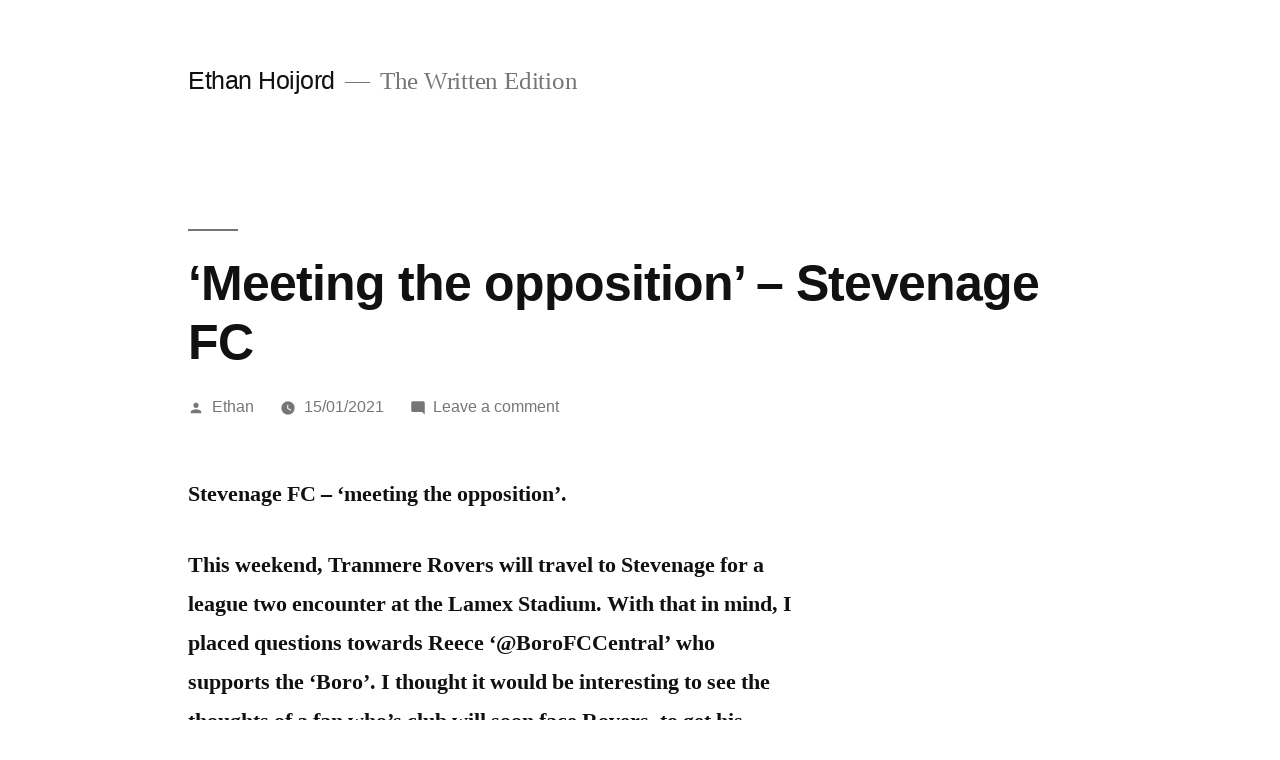

--- FILE ---
content_type: text/html; charset=UTF-8
request_url: https://ethanhoijord.com/2021/01/15/meeting-the-opposition-stevenage-fc/
body_size: 11942
content:
<!doctype html>
<html lang="en-GB">
<head>
	<meta charset="UTF-8" />
	<meta name="viewport" content="width=device-width, initial-scale=1.0" />
	<link rel="profile" href="https://gmpg.org/xfn/11" />
	<meta name='robots' content='index, follow, max-image-preview:large, max-snippet:-1, max-video-preview:-1' />
	<style>img:is([sizes="auto" i], [sizes^="auto," i]) { contain-intrinsic-size: 3000px 1500px }</style>
	
	<!-- This site is optimized with the Yoast SEO plugin v26.3 - https://yoast.com/wordpress/plugins/seo/ -->
	<title>&#039;Meeting the opposition&#039; - Stevenage FC - Ethan Hoijord</title>
	<link rel="canonical" href="https://ethanhoijord.com/2021/01/15/meeting-the-opposition-stevenage-fc/" />
	<meta property="og:locale" content="en_GB" />
	<meta property="og:type" content="article" />
	<meta property="og:title" content="&#039;Meeting the opposition&#039; - Stevenage FC - Ethan Hoijord" />
	<meta property="og:description" content="Stevenage FC &#8211; ‘meeting the opposition’. This weekend, Tranmere Rovers will travel to Stevenage for a league two encounter at the Lamex Stadium. With that in mind, I placed questions towards Reece ‘@BoroFCCentral’ who supports the ‘Boro’. I thought it would be interesting to see the thoughts of a fan who’s club will soon face &hellip; Continue reading &quot;&#8216;Meeting the opposition&#8217; &#8211; Stevenage FC&quot;" />
	<meta property="og:url" content="https://ethanhoijord.com/2021/01/15/meeting-the-opposition-stevenage-fc/" />
	<meta property="og:site_name" content="Ethan Hoijord" />
	<meta property="article:published_time" content="2021-01-15T02:47:12+00:00" />
	<meta property="article:modified_time" content="2021-01-15T02:47:14+00:00" />
	<meta property="og:image" content="https://lh3.googleusercontent.com/iwzgCl3XCHoz_vQA_2bE4Ei0ShzM3krIs4DTotNl6SB5QjOCd3WSnnGiIVOG15R4lB0Ew2Sl0Udo5UxmLwoIoor50jMAnqS2h2AA2da6a6QagnWcPx9rzZqhOMGdJ86HXmfk9dcH" />
	<meta name="author" content="Ethan" />
	<meta name="twitter:card" content="summary_large_image" />
	<meta name="twitter:label1" content="Written by" />
	<meta name="twitter:data1" content="Ethan" />
	<meta name="twitter:label2" content="Estimated reading time" />
	<meta name="twitter:data2" content="4 minutes" />
	<script type="application/ld+json" class="yoast-schema-graph">{"@context":"https://schema.org","@graph":[{"@type":"WebPage","@id":"https://ethanhoijord.com/2021/01/15/meeting-the-opposition-stevenage-fc/","url":"https://ethanhoijord.com/2021/01/15/meeting-the-opposition-stevenage-fc/","name":"'Meeting the opposition' - Stevenage FC - Ethan Hoijord","isPartOf":{"@id":"https://ethanhoijord.com/#website"},"primaryImageOfPage":{"@id":"https://ethanhoijord.com/2021/01/15/meeting-the-opposition-stevenage-fc/#primaryimage"},"image":{"@id":"https://ethanhoijord.com/2021/01/15/meeting-the-opposition-stevenage-fc/#primaryimage"},"thumbnailUrl":"https://lh3.googleusercontent.com/iwzgCl3XCHoz_vQA_2bE4Ei0ShzM3krIs4DTotNl6SB5QjOCd3WSnnGiIVOG15R4lB0Ew2Sl0Udo5UxmLwoIoor50jMAnqS2h2AA2da6a6QagnWcPx9rzZqhOMGdJ86HXmfk9dcH","datePublished":"2021-01-15T02:47:12+00:00","dateModified":"2021-01-15T02:47:14+00:00","author":{"@id":"https://ethanhoijord.com/#/schema/person/b81830e49d06d0d4ca777a44f1e4d633"},"breadcrumb":{"@id":"https://ethanhoijord.com/2021/01/15/meeting-the-opposition-stevenage-fc/#breadcrumb"},"inLanguage":"en-GB","potentialAction":[{"@type":"ReadAction","target":["https://ethanhoijord.com/2021/01/15/meeting-the-opposition-stevenage-fc/"]}]},{"@type":"ImageObject","inLanguage":"en-GB","@id":"https://ethanhoijord.com/2021/01/15/meeting-the-opposition-stevenage-fc/#primaryimage","url":"https://lh3.googleusercontent.com/iwzgCl3XCHoz_vQA_2bE4Ei0ShzM3krIs4DTotNl6SB5QjOCd3WSnnGiIVOG15R4lB0Ew2Sl0Udo5UxmLwoIoor50jMAnqS2h2AA2da6a6QagnWcPx9rzZqhOMGdJ86HXmfk9dcH","contentUrl":"https://lh3.googleusercontent.com/iwzgCl3XCHoz_vQA_2bE4Ei0ShzM3krIs4DTotNl6SB5QjOCd3WSnnGiIVOG15R4lB0Ew2Sl0Udo5UxmLwoIoor50jMAnqS2h2AA2da6a6QagnWcPx9rzZqhOMGdJ86HXmfk9dcH"},{"@type":"BreadcrumbList","@id":"https://ethanhoijord.com/2021/01/15/meeting-the-opposition-stevenage-fc/#breadcrumb","itemListElement":[{"@type":"ListItem","position":1,"name":"Home","item":"https://ethanhoijord.com/"},{"@type":"ListItem","position":2,"name":"&#8216;Meeting the opposition&#8217; &#8211; Stevenage FC"}]},{"@type":"WebSite","@id":"https://ethanhoijord.com/#website","url":"https://ethanhoijord.com/","name":"Ethan Hoijord","description":"The Written Edition","potentialAction":[{"@type":"SearchAction","target":{"@type":"EntryPoint","urlTemplate":"https://ethanhoijord.com/?s={search_term_string}"},"query-input":{"@type":"PropertyValueSpecification","valueRequired":true,"valueName":"search_term_string"}}],"inLanguage":"en-GB"},{"@type":"Person","@id":"https://ethanhoijord.com/#/schema/person/b81830e49d06d0d4ca777a44f1e4d633","name":"Ethan","image":{"@type":"ImageObject","inLanguage":"en-GB","@id":"https://ethanhoijord.com/#/schema/person/image/","url":"https://secure.gravatar.com/avatar/f7e59efa94b990f70d6e561472dac81f4ef33823682982a5e1b6e8993761d9c3?s=96&d=mm&r=g","contentUrl":"https://secure.gravatar.com/avatar/f7e59efa94b990f70d6e561472dac81f4ef33823682982a5e1b6e8993761d9c3?s=96&d=mm&r=g","caption":"Ethan"}}]}</script>
	<!-- / Yoast SEO plugin. -->


<link rel="alternate" type="application/rss+xml" title="Ethan Hoijord &raquo; Feed" href="https://ethanhoijord.com/feed/" />
<link rel="alternate" type="application/rss+xml" title="Ethan Hoijord &raquo; Comments Feed" href="https://ethanhoijord.com/comments/feed/" />
<link rel="alternate" type="application/rss+xml" title="Ethan Hoijord &raquo; &#8216;Meeting the opposition&#8217; &#8211; Stevenage FC Comments Feed" href="https://ethanhoijord.com/2021/01/15/meeting-the-opposition-stevenage-fc/feed/" />
<script>
window._wpemojiSettings = {"baseUrl":"https:\/\/s.w.org\/images\/core\/emoji\/16.0.1\/72x72\/","ext":".png","svgUrl":"https:\/\/s.w.org\/images\/core\/emoji\/16.0.1\/svg\/","svgExt":".svg","source":{"concatemoji":"https:\/\/ethanhoijord.com\/wp-includes\/js\/wp-emoji-release.min.js?ver=6.8.3"}};
/*! This file is auto-generated */
!function(s,n){var o,i,e;function c(e){try{var t={supportTests:e,timestamp:(new Date).valueOf()};sessionStorage.setItem(o,JSON.stringify(t))}catch(e){}}function p(e,t,n){e.clearRect(0,0,e.canvas.width,e.canvas.height),e.fillText(t,0,0);var t=new Uint32Array(e.getImageData(0,0,e.canvas.width,e.canvas.height).data),a=(e.clearRect(0,0,e.canvas.width,e.canvas.height),e.fillText(n,0,0),new Uint32Array(e.getImageData(0,0,e.canvas.width,e.canvas.height).data));return t.every(function(e,t){return e===a[t]})}function u(e,t){e.clearRect(0,0,e.canvas.width,e.canvas.height),e.fillText(t,0,0);for(var n=e.getImageData(16,16,1,1),a=0;a<n.data.length;a++)if(0!==n.data[a])return!1;return!0}function f(e,t,n,a){switch(t){case"flag":return n(e,"\ud83c\udff3\ufe0f\u200d\u26a7\ufe0f","\ud83c\udff3\ufe0f\u200b\u26a7\ufe0f")?!1:!n(e,"\ud83c\udde8\ud83c\uddf6","\ud83c\udde8\u200b\ud83c\uddf6")&&!n(e,"\ud83c\udff4\udb40\udc67\udb40\udc62\udb40\udc65\udb40\udc6e\udb40\udc67\udb40\udc7f","\ud83c\udff4\u200b\udb40\udc67\u200b\udb40\udc62\u200b\udb40\udc65\u200b\udb40\udc6e\u200b\udb40\udc67\u200b\udb40\udc7f");case"emoji":return!a(e,"\ud83e\udedf")}return!1}function g(e,t,n,a){var r="undefined"!=typeof WorkerGlobalScope&&self instanceof WorkerGlobalScope?new OffscreenCanvas(300,150):s.createElement("canvas"),o=r.getContext("2d",{willReadFrequently:!0}),i=(o.textBaseline="top",o.font="600 32px Arial",{});return e.forEach(function(e){i[e]=t(o,e,n,a)}),i}function t(e){var t=s.createElement("script");t.src=e,t.defer=!0,s.head.appendChild(t)}"undefined"!=typeof Promise&&(o="wpEmojiSettingsSupports",i=["flag","emoji"],n.supports={everything:!0,everythingExceptFlag:!0},e=new Promise(function(e){s.addEventListener("DOMContentLoaded",e,{once:!0})}),new Promise(function(t){var n=function(){try{var e=JSON.parse(sessionStorage.getItem(o));if("object"==typeof e&&"number"==typeof e.timestamp&&(new Date).valueOf()<e.timestamp+604800&&"object"==typeof e.supportTests)return e.supportTests}catch(e){}return null}();if(!n){if("undefined"!=typeof Worker&&"undefined"!=typeof OffscreenCanvas&&"undefined"!=typeof URL&&URL.createObjectURL&&"undefined"!=typeof Blob)try{var e="postMessage("+g.toString()+"("+[JSON.stringify(i),f.toString(),p.toString(),u.toString()].join(",")+"));",a=new Blob([e],{type:"text/javascript"}),r=new Worker(URL.createObjectURL(a),{name:"wpTestEmojiSupports"});return void(r.onmessage=function(e){c(n=e.data),r.terminate(),t(n)})}catch(e){}c(n=g(i,f,p,u))}t(n)}).then(function(e){for(var t in e)n.supports[t]=e[t],n.supports.everything=n.supports.everything&&n.supports[t],"flag"!==t&&(n.supports.everythingExceptFlag=n.supports.everythingExceptFlag&&n.supports[t]);n.supports.everythingExceptFlag=n.supports.everythingExceptFlag&&!n.supports.flag,n.DOMReady=!1,n.readyCallback=function(){n.DOMReady=!0}}).then(function(){return e}).then(function(){var e;n.supports.everything||(n.readyCallback(),(e=n.source||{}).concatemoji?t(e.concatemoji):e.wpemoji&&e.twemoji&&(t(e.twemoji),t(e.wpemoji)))}))}((window,document),window._wpemojiSettings);
</script>

<style id='wp-emoji-styles-inline-css'>

	img.wp-smiley, img.emoji {
		display: inline !important;
		border: none !important;
		box-shadow: none !important;
		height: 1em !important;
		width: 1em !important;
		margin: 0 0.07em !important;
		vertical-align: -0.1em !important;
		background: none !important;
		padding: 0 !important;
	}
</style>
<link rel='stylesheet' id='wp-block-library-css' href='https://ethanhoijord.com/wp-includes/css/dist/block-library/style.min.css?ver=6.8.3' media='all' />
<style id='wp-block-library-theme-inline-css'>
.wp-block-audio :where(figcaption){color:#555;font-size:13px;text-align:center}.is-dark-theme .wp-block-audio :where(figcaption){color:#ffffffa6}.wp-block-audio{margin:0 0 1em}.wp-block-code{border:1px solid #ccc;border-radius:4px;font-family:Menlo,Consolas,monaco,monospace;padding:.8em 1em}.wp-block-embed :where(figcaption){color:#555;font-size:13px;text-align:center}.is-dark-theme .wp-block-embed :where(figcaption){color:#ffffffa6}.wp-block-embed{margin:0 0 1em}.blocks-gallery-caption{color:#555;font-size:13px;text-align:center}.is-dark-theme .blocks-gallery-caption{color:#ffffffa6}:root :where(.wp-block-image figcaption){color:#555;font-size:13px;text-align:center}.is-dark-theme :root :where(.wp-block-image figcaption){color:#ffffffa6}.wp-block-image{margin:0 0 1em}.wp-block-pullquote{border-bottom:4px solid;border-top:4px solid;color:currentColor;margin-bottom:1.75em}.wp-block-pullquote cite,.wp-block-pullquote footer,.wp-block-pullquote__citation{color:currentColor;font-size:.8125em;font-style:normal;text-transform:uppercase}.wp-block-quote{border-left:.25em solid;margin:0 0 1.75em;padding-left:1em}.wp-block-quote cite,.wp-block-quote footer{color:currentColor;font-size:.8125em;font-style:normal;position:relative}.wp-block-quote:where(.has-text-align-right){border-left:none;border-right:.25em solid;padding-left:0;padding-right:1em}.wp-block-quote:where(.has-text-align-center){border:none;padding-left:0}.wp-block-quote.is-large,.wp-block-quote.is-style-large,.wp-block-quote:where(.is-style-plain){border:none}.wp-block-search .wp-block-search__label{font-weight:700}.wp-block-search__button{border:1px solid #ccc;padding:.375em .625em}:where(.wp-block-group.has-background){padding:1.25em 2.375em}.wp-block-separator.has-css-opacity{opacity:.4}.wp-block-separator{border:none;border-bottom:2px solid;margin-left:auto;margin-right:auto}.wp-block-separator.has-alpha-channel-opacity{opacity:1}.wp-block-separator:not(.is-style-wide):not(.is-style-dots){width:100px}.wp-block-separator.has-background:not(.is-style-dots){border-bottom:none;height:1px}.wp-block-separator.has-background:not(.is-style-wide):not(.is-style-dots){height:2px}.wp-block-table{margin:0 0 1em}.wp-block-table td,.wp-block-table th{word-break:normal}.wp-block-table :where(figcaption){color:#555;font-size:13px;text-align:center}.is-dark-theme .wp-block-table :where(figcaption){color:#ffffffa6}.wp-block-video :where(figcaption){color:#555;font-size:13px;text-align:center}.is-dark-theme .wp-block-video :where(figcaption){color:#ffffffa6}.wp-block-video{margin:0 0 1em}:root :where(.wp-block-template-part.has-background){margin-bottom:0;margin-top:0;padding:1.25em 2.375em}
</style>
<style id='classic-theme-styles-inline-css'>
/*! This file is auto-generated */
.wp-block-button__link{color:#fff;background-color:#32373c;border-radius:9999px;box-shadow:none;text-decoration:none;padding:calc(.667em + 2px) calc(1.333em + 2px);font-size:1.125em}.wp-block-file__button{background:#32373c;color:#fff;text-decoration:none}
</style>
<style id='global-styles-inline-css'>
:root{--wp--preset--aspect-ratio--square: 1;--wp--preset--aspect-ratio--4-3: 4/3;--wp--preset--aspect-ratio--3-4: 3/4;--wp--preset--aspect-ratio--3-2: 3/2;--wp--preset--aspect-ratio--2-3: 2/3;--wp--preset--aspect-ratio--16-9: 16/9;--wp--preset--aspect-ratio--9-16: 9/16;--wp--preset--color--black: #000000;--wp--preset--color--cyan-bluish-gray: #abb8c3;--wp--preset--color--white: #FFF;--wp--preset--color--pale-pink: #f78da7;--wp--preset--color--vivid-red: #cf2e2e;--wp--preset--color--luminous-vivid-orange: #ff6900;--wp--preset--color--luminous-vivid-amber: #fcb900;--wp--preset--color--light-green-cyan: #7bdcb5;--wp--preset--color--vivid-green-cyan: #00d084;--wp--preset--color--pale-cyan-blue: #8ed1fc;--wp--preset--color--vivid-cyan-blue: #0693e3;--wp--preset--color--vivid-purple: #9b51e0;--wp--preset--color--primary: #0073a8;--wp--preset--color--secondary: #005075;--wp--preset--color--dark-gray: #111;--wp--preset--color--light-gray: #767676;--wp--preset--gradient--vivid-cyan-blue-to-vivid-purple: linear-gradient(135deg,rgba(6,147,227,1) 0%,rgb(155,81,224) 100%);--wp--preset--gradient--light-green-cyan-to-vivid-green-cyan: linear-gradient(135deg,rgb(122,220,180) 0%,rgb(0,208,130) 100%);--wp--preset--gradient--luminous-vivid-amber-to-luminous-vivid-orange: linear-gradient(135deg,rgba(252,185,0,1) 0%,rgba(255,105,0,1) 100%);--wp--preset--gradient--luminous-vivid-orange-to-vivid-red: linear-gradient(135deg,rgba(255,105,0,1) 0%,rgb(207,46,46) 100%);--wp--preset--gradient--very-light-gray-to-cyan-bluish-gray: linear-gradient(135deg,rgb(238,238,238) 0%,rgb(169,184,195) 100%);--wp--preset--gradient--cool-to-warm-spectrum: linear-gradient(135deg,rgb(74,234,220) 0%,rgb(151,120,209) 20%,rgb(207,42,186) 40%,rgb(238,44,130) 60%,rgb(251,105,98) 80%,rgb(254,248,76) 100%);--wp--preset--gradient--blush-light-purple: linear-gradient(135deg,rgb(255,206,236) 0%,rgb(152,150,240) 100%);--wp--preset--gradient--blush-bordeaux: linear-gradient(135deg,rgb(254,205,165) 0%,rgb(254,45,45) 50%,rgb(107,0,62) 100%);--wp--preset--gradient--luminous-dusk: linear-gradient(135deg,rgb(255,203,112) 0%,rgb(199,81,192) 50%,rgb(65,88,208) 100%);--wp--preset--gradient--pale-ocean: linear-gradient(135deg,rgb(255,245,203) 0%,rgb(182,227,212) 50%,rgb(51,167,181) 100%);--wp--preset--gradient--electric-grass: linear-gradient(135deg,rgb(202,248,128) 0%,rgb(113,206,126) 100%);--wp--preset--gradient--midnight: linear-gradient(135deg,rgb(2,3,129) 0%,rgb(40,116,252) 100%);--wp--preset--font-size--small: 19.5px;--wp--preset--font-size--medium: 20px;--wp--preset--font-size--large: 36.5px;--wp--preset--font-size--x-large: 42px;--wp--preset--font-size--normal: 22px;--wp--preset--font-size--huge: 49.5px;--wp--preset--spacing--20: 0.44rem;--wp--preset--spacing--30: 0.67rem;--wp--preset--spacing--40: 1rem;--wp--preset--spacing--50: 1.5rem;--wp--preset--spacing--60: 2.25rem;--wp--preset--spacing--70: 3.38rem;--wp--preset--spacing--80: 5.06rem;--wp--preset--shadow--natural: 6px 6px 9px rgba(0, 0, 0, 0.2);--wp--preset--shadow--deep: 12px 12px 50px rgba(0, 0, 0, 0.4);--wp--preset--shadow--sharp: 6px 6px 0px rgba(0, 0, 0, 0.2);--wp--preset--shadow--outlined: 6px 6px 0px -3px rgba(255, 255, 255, 1), 6px 6px rgba(0, 0, 0, 1);--wp--preset--shadow--crisp: 6px 6px 0px rgba(0, 0, 0, 1);}:where(.is-layout-flex){gap: 0.5em;}:where(.is-layout-grid){gap: 0.5em;}body .is-layout-flex{display: flex;}.is-layout-flex{flex-wrap: wrap;align-items: center;}.is-layout-flex > :is(*, div){margin: 0;}body .is-layout-grid{display: grid;}.is-layout-grid > :is(*, div){margin: 0;}:where(.wp-block-columns.is-layout-flex){gap: 2em;}:where(.wp-block-columns.is-layout-grid){gap: 2em;}:where(.wp-block-post-template.is-layout-flex){gap: 1.25em;}:where(.wp-block-post-template.is-layout-grid){gap: 1.25em;}.has-black-color{color: var(--wp--preset--color--black) !important;}.has-cyan-bluish-gray-color{color: var(--wp--preset--color--cyan-bluish-gray) !important;}.has-white-color{color: var(--wp--preset--color--white) !important;}.has-pale-pink-color{color: var(--wp--preset--color--pale-pink) !important;}.has-vivid-red-color{color: var(--wp--preset--color--vivid-red) !important;}.has-luminous-vivid-orange-color{color: var(--wp--preset--color--luminous-vivid-orange) !important;}.has-luminous-vivid-amber-color{color: var(--wp--preset--color--luminous-vivid-amber) !important;}.has-light-green-cyan-color{color: var(--wp--preset--color--light-green-cyan) !important;}.has-vivid-green-cyan-color{color: var(--wp--preset--color--vivid-green-cyan) !important;}.has-pale-cyan-blue-color{color: var(--wp--preset--color--pale-cyan-blue) !important;}.has-vivid-cyan-blue-color{color: var(--wp--preset--color--vivid-cyan-blue) !important;}.has-vivid-purple-color{color: var(--wp--preset--color--vivid-purple) !important;}.has-black-background-color{background-color: var(--wp--preset--color--black) !important;}.has-cyan-bluish-gray-background-color{background-color: var(--wp--preset--color--cyan-bluish-gray) !important;}.has-white-background-color{background-color: var(--wp--preset--color--white) !important;}.has-pale-pink-background-color{background-color: var(--wp--preset--color--pale-pink) !important;}.has-vivid-red-background-color{background-color: var(--wp--preset--color--vivid-red) !important;}.has-luminous-vivid-orange-background-color{background-color: var(--wp--preset--color--luminous-vivid-orange) !important;}.has-luminous-vivid-amber-background-color{background-color: var(--wp--preset--color--luminous-vivid-amber) !important;}.has-light-green-cyan-background-color{background-color: var(--wp--preset--color--light-green-cyan) !important;}.has-vivid-green-cyan-background-color{background-color: var(--wp--preset--color--vivid-green-cyan) !important;}.has-pale-cyan-blue-background-color{background-color: var(--wp--preset--color--pale-cyan-blue) !important;}.has-vivid-cyan-blue-background-color{background-color: var(--wp--preset--color--vivid-cyan-blue) !important;}.has-vivid-purple-background-color{background-color: var(--wp--preset--color--vivid-purple) !important;}.has-black-border-color{border-color: var(--wp--preset--color--black) !important;}.has-cyan-bluish-gray-border-color{border-color: var(--wp--preset--color--cyan-bluish-gray) !important;}.has-white-border-color{border-color: var(--wp--preset--color--white) !important;}.has-pale-pink-border-color{border-color: var(--wp--preset--color--pale-pink) !important;}.has-vivid-red-border-color{border-color: var(--wp--preset--color--vivid-red) !important;}.has-luminous-vivid-orange-border-color{border-color: var(--wp--preset--color--luminous-vivid-orange) !important;}.has-luminous-vivid-amber-border-color{border-color: var(--wp--preset--color--luminous-vivid-amber) !important;}.has-light-green-cyan-border-color{border-color: var(--wp--preset--color--light-green-cyan) !important;}.has-vivid-green-cyan-border-color{border-color: var(--wp--preset--color--vivid-green-cyan) !important;}.has-pale-cyan-blue-border-color{border-color: var(--wp--preset--color--pale-cyan-blue) !important;}.has-vivid-cyan-blue-border-color{border-color: var(--wp--preset--color--vivid-cyan-blue) !important;}.has-vivid-purple-border-color{border-color: var(--wp--preset--color--vivid-purple) !important;}.has-vivid-cyan-blue-to-vivid-purple-gradient-background{background: var(--wp--preset--gradient--vivid-cyan-blue-to-vivid-purple) !important;}.has-light-green-cyan-to-vivid-green-cyan-gradient-background{background: var(--wp--preset--gradient--light-green-cyan-to-vivid-green-cyan) !important;}.has-luminous-vivid-amber-to-luminous-vivid-orange-gradient-background{background: var(--wp--preset--gradient--luminous-vivid-amber-to-luminous-vivid-orange) !important;}.has-luminous-vivid-orange-to-vivid-red-gradient-background{background: var(--wp--preset--gradient--luminous-vivid-orange-to-vivid-red) !important;}.has-very-light-gray-to-cyan-bluish-gray-gradient-background{background: var(--wp--preset--gradient--very-light-gray-to-cyan-bluish-gray) !important;}.has-cool-to-warm-spectrum-gradient-background{background: var(--wp--preset--gradient--cool-to-warm-spectrum) !important;}.has-blush-light-purple-gradient-background{background: var(--wp--preset--gradient--blush-light-purple) !important;}.has-blush-bordeaux-gradient-background{background: var(--wp--preset--gradient--blush-bordeaux) !important;}.has-luminous-dusk-gradient-background{background: var(--wp--preset--gradient--luminous-dusk) !important;}.has-pale-ocean-gradient-background{background: var(--wp--preset--gradient--pale-ocean) !important;}.has-electric-grass-gradient-background{background: var(--wp--preset--gradient--electric-grass) !important;}.has-midnight-gradient-background{background: var(--wp--preset--gradient--midnight) !important;}.has-small-font-size{font-size: var(--wp--preset--font-size--small) !important;}.has-medium-font-size{font-size: var(--wp--preset--font-size--medium) !important;}.has-large-font-size{font-size: var(--wp--preset--font-size--large) !important;}.has-x-large-font-size{font-size: var(--wp--preset--font-size--x-large) !important;}
:where(.wp-block-post-template.is-layout-flex){gap: 1.25em;}:where(.wp-block-post-template.is-layout-grid){gap: 1.25em;}
:where(.wp-block-columns.is-layout-flex){gap: 2em;}:where(.wp-block-columns.is-layout-grid){gap: 2em;}
:root :where(.wp-block-pullquote){font-size: 1.5em;line-height: 1.6;}
</style>
<link rel='stylesheet' id='twentynineteen-style-css' href='https://ethanhoijord.com/wp-content/themes/twentynineteen/style.css?ver=3.1' media='all' />
<link rel='stylesheet' id='twentynineteen-print-style-css' href='https://ethanhoijord.com/wp-content/themes/twentynineteen/print.css?ver=3.1' media='print' />
<link rel="https://api.w.org/" href="https://ethanhoijord.com/wp-json/" /><link rel="alternate" title="JSON" type="application/json" href="https://ethanhoijord.com/wp-json/wp/v2/posts/344" /><link rel="EditURI" type="application/rsd+xml" title="RSD" href="https://ethanhoijord.com/xmlrpc.php?rsd" />
<meta name="generator" content="WordPress 6.8.3" />
<link rel='shortlink' href='https://ethanhoijord.com/?p=344' />
<link rel="alternate" title="oEmbed (JSON)" type="application/json+oembed" href="https://ethanhoijord.com/wp-json/oembed/1.0/embed?url=https%3A%2F%2Fethanhoijord.com%2F2021%2F01%2F15%2Fmeeting-the-opposition-stevenage-fc%2F" />
<link rel="alternate" title="oEmbed (XML)" type="text/xml+oembed" href="https://ethanhoijord.com/wp-json/oembed/1.0/embed?url=https%3A%2F%2Fethanhoijord.com%2F2021%2F01%2F15%2Fmeeting-the-opposition-stevenage-fc%2F&#038;format=xml" />
<link rel="pingback" href="https://ethanhoijord.com/xmlrpc.php"><style>.recentcomments a{display:inline !important;padding:0 !important;margin:0 !important;}</style><link rel="icon" href="https://ethanhoijord.com/wp-content/uploads/2020/10/cropped-tranmere-rovers_1_620x-2-32x32.jpg" sizes="32x32" />
<link rel="icon" href="https://ethanhoijord.com/wp-content/uploads/2020/10/cropped-tranmere-rovers_1_620x-2-192x192.jpg" sizes="192x192" />
<link rel="apple-touch-icon" href="https://ethanhoijord.com/wp-content/uploads/2020/10/cropped-tranmere-rovers_1_620x-2-180x180.jpg" />
<meta name="msapplication-TileImage" content="https://ethanhoijord.com/wp-content/uploads/2020/10/cropped-tranmere-rovers_1_620x-2-270x270.jpg" />
</head>

<body class="wp-singular post-template-default single single-post postid-344 single-format-standard wp-embed-responsive wp-theme-twentynineteen singular image-filters-enabled">
<div id="page" class="site">
	<a class="skip-link screen-reader-text" href="#content">
		Skip to content	</a>

		<header id="masthead" class="site-header">

			<div class="site-branding-container">
				<div class="site-branding">

									<p class="site-title"><a href="https://ethanhoijord.com/" rel="home" >Ethan Hoijord</a></p>
			
				<p class="site-description">
				The Written Edition			</p>
			</div><!-- .site-branding -->
			</div><!-- .site-branding-container -->

					</header><!-- #masthead -->

	<div id="content" class="site-content">

	<div id="primary" class="content-area">
		<main id="main" class="site-main">

			
<article id="post-344" class="post-344 post type-post status-publish format-standard hentry category-uncategorized entry">
		<header class="entry-header">
		
<h1 class="entry-title">&#8216;Meeting the opposition&#8217; &#8211; Stevenage FC</h1>
<div class="entry-meta">
	<span class="byline"><svg class="svg-icon" width="16" height="16" aria-hidden="true" role="img" focusable="false" viewBox="0 0 24 24" version="1.1" xmlns="http://www.w3.org/2000/svg" xmlns:xlink="http://www.w3.org/1999/xlink"><path d="M12 12c2.21 0 4-1.79 4-4s-1.79-4-4-4-4 1.79-4 4 1.79 4 4 4zm0 2c-2.67 0-8 1.34-8 4v2h16v-2c0-2.66-5.33-4-8-4z"></path><path d="M0 0h24v24H0z" fill="none"></path></svg><span class="screen-reader-text">Posted by</span><span class="author vcard"><a class="url fn n" href="https://ethanhoijord.com/author/ethan/">Ethan</a></span></span>	<span class="posted-on"><svg class="svg-icon" width="16" height="16" aria-hidden="true" role="img" focusable="false" xmlns="http://www.w3.org/2000/svg" viewBox="0 0 24 24"><defs><path id="a" d="M0 0h24v24H0V0z"></path></defs><clipPath id="b"><use xlink:href="#a" overflow="visible"></use></clipPath><path clip-path="url(#b)" d="M12 2C6.5 2 2 6.5 2 12s4.5 10 10 10 10-4.5 10-10S17.5 2 12 2zm4.2 14.2L11 13V7h1.5v5.2l4.5 2.7-.8 1.3z"></path></svg><a href="https://ethanhoijord.com/2021/01/15/meeting-the-opposition-stevenage-fc/" rel="bookmark"><time class="entry-date published" datetime="2021-01-15T02:47:12+00:00">15/01/2021</time><time class="updated" datetime="2021-01-15T02:47:14+00:00">15/01/2021</time></a></span>	<span class="comment-count">
				<span class="comments-link"><svg class="svg-icon" width="16" height="16" aria-hidden="true" role="img" focusable="false" viewBox="0 0 24 24" version="1.1" xmlns="http://www.w3.org/2000/svg" xmlns:xlink="http://www.w3.org/1999/xlink"><path d="M21.99 4c0-1.1-.89-2-1.99-2H4c-1.1 0-2 .9-2 2v12c0 1.1.9 2 2 2h14l4 4-.01-18z"></path><path d="M0 0h24v24H0z" fill="none"></path></svg><a href="https://ethanhoijord.com/2021/01/15/meeting-the-opposition-stevenage-fc/#respond">Leave a comment<span class="screen-reader-text"> on &#8216;Meeting the opposition&#8217; &#8211; Stevenage FC</span></a></span>	</span>
	</div><!-- .entry-meta -->
		</header>
	
	<div class="entry-content">
		
<p><strong>Stevenage FC &#8211; ‘meeting the opposition’.</strong></p>



<p><strong>This weekend, Tranmere Rovers will travel to Stevenage for a league two encounter at the Lamex Stadium. With that in mind, I placed questions towards Reece ‘@BoroFCCentral’ who supports the ‘Boro’. I thought it would be interesting to see the thoughts of a fan who’s club will soon face Rovers, to get his opinions of the Whites as well as his thoughts on the position of the Hertfordshire club at the moment, on and off the pitch; amongst other subjects.</strong></p>



<p><strong>How long have you been a supporter of Stevenage. How did you discover the club?</strong></p>



<p>My first game was actually the first ever final at Wembley. Stevenage 3-2 Kidderminster, FA Trophy. From 2-0 down too. Not a bad game to kick off with! It’s been on and off since then and now I go every game home and away and wouldn’t have it any other way.</p>



<p><strong>Where did Stevenage finish last season?</strong></p>



<p>We finished rock bottom. Much like Tranmere we felt a little robbed with the PPG system and then just three weeks before the new season after court battles, appeals and arguments between Macclesfield and the EFL we got the mightiest reprieve of all time and against all odds here we are in League Two.</p>



<p><strong>What are your thoughts on your current manager?</strong></p>



<p>Alex Revell had/has a very difficult job. A player as early as the January of last year so he understands the demands of a modern athlete and he cares deeply. It’s hard to argue he hasn’t been thrown under a bus thus far but there have been good things. He’s learning a lot. Hard to argue that his inexperience is leading to some failures so far though.</p>



<p><strong>What are your expectations for this season? What are your thoughts on the start of Stevenage’s season?</strong></p>



<p>More wins than managers this season would be a start! I think this year for Stevenage is all about building again. Building trust and the connection&nbsp; from the supporters and building a team. We don’t have lots of money for this level. If you don’t have wealth at this level, stability gets you competing. We have everything to prove this year but nothing to lose. Refreshing in many ways.&nbsp;</p>



<p>This season has been rough. It appears we didn’t learn certain lessons and it’s cost us. Every game has fine margins. But not getting relegated is the aim so i suppose we have to expect rough moments. We’ve had a good period of form going into this game.</p>



<p><strong>Which one player is your danger man, why?</strong></p>



<p>Tom Pett has been outstanding since coming in. Drives the team forward and his incisive passing have been important in getting us some kind of results and some attacking threat.</p>



<p><strong>What is your score prediction for the game against Tranmere?</strong></p>



<p>I think Tranmere are struggling to put together some consistent performances at the minute and I’m yet to be convinced by the midfield under Keith Hill yet this weekend’s visitors to the Lamex Stadium are clearly still a dangerous side<strong>. </strong>Boro have one loss in seven, the performances are improving and unlike when our first game was going to be our confidence is at a good point. I just have to edge it to the Boro 2-1, I fancy a good game.</p>



<p><strong>Random fact about Stevenage? (Famous fans, something about the town etc)</strong></p>



<p>We are the first team ever to win a trophy at the New Wembley. That’s pretty unique.</p>



<p><strong>Do you support/like any other clubs other than Stevenage , why?</strong></p>



<p>Not anymore. Used to be a Chelsea follower because my family but have since fallen in love with Stevenage and the feeling of supporting my local team.</p>



<p><strong>Proudest moment as a supporter of Stevenage ?</strong></p>



<p>Has to be the FA Cup moments we’ve had. Deservedly beating high flying Newcastle 3-1 at the Lamex. That was special. Forcing Spurs to a replay was up there. I think many Stevenage fans would tell you the pride they felt at our boys walking out at White Hart Lane was special. Beating Sheffield United 4-1 and Sheffield Wednesday 5-1 are also contenders.</p>



<p><strong>What is your opinion of Tranmere Rovers?</strong></p>



<p>Tranmere are a big club for this level. A proper football club with proper values. Very unlucky to be at this level this year but doubt anyone ever looks forward to playing you. The supporters are some of the best I’ve seen in recent times, to add.</p>



<p><strong>I would like to thank ‘Reece’ @BoroFCcentral for his time answering the questions that I placed towards him, this league encounter should be an interesting occasion and I hope that readers enjoyed this Q+A.</strong></p>



<p><strong>Thank you for reading,</strong></p>



<p><strong>Stay safe,</strong></p>



<p><strong>Ethan Hoijord</strong></p>



<figure class="wp-block-image"><img decoding="async" src="https://lh3.googleusercontent.com/iwzgCl3XCHoz_vQA_2bE4Ei0ShzM3krIs4DTotNl6SB5QjOCd3WSnnGiIVOG15R4lB0Ew2Sl0Udo5UxmLwoIoor50jMAnqS2h2AA2da6a6QagnWcPx9rzZqhOMGdJ86HXmfk9dcH" alt=""/></figure>



<ul class="wp-block-list"><li>Stevenage’s home ground, the ‘Lamex stadium’.</li></ul>
	</div><!-- .entry-content -->

	<footer class="entry-footer">
		<span class="byline"><svg class="svg-icon" width="16" height="16" aria-hidden="true" role="img" focusable="false" viewBox="0 0 24 24" version="1.1" xmlns="http://www.w3.org/2000/svg" xmlns:xlink="http://www.w3.org/1999/xlink"><path d="M12 12c2.21 0 4-1.79 4-4s-1.79-4-4-4-4 1.79-4 4 1.79 4 4 4zm0 2c-2.67 0-8 1.34-8 4v2h16v-2c0-2.66-5.33-4-8-4z"></path><path d="M0 0h24v24H0z" fill="none"></path></svg><span class="screen-reader-text">Posted by</span><span class="author vcard"><a class="url fn n" href="https://ethanhoijord.com/author/ethan/">Ethan</a></span></span><span class="posted-on"><svg class="svg-icon" width="16" height="16" aria-hidden="true" role="img" focusable="false" xmlns="http://www.w3.org/2000/svg" viewBox="0 0 24 24"><defs><path id="a" d="M0 0h24v24H0V0z"></path></defs><clipPath id="b"><use xlink:href="#a" overflow="visible"></use></clipPath><path clip-path="url(#b)" d="M12 2C6.5 2 2 6.5 2 12s4.5 10 10 10 10-4.5 10-10S17.5 2 12 2zm4.2 14.2L11 13V7h1.5v5.2l4.5 2.7-.8 1.3z"></path></svg><a href="https://ethanhoijord.com/2021/01/15/meeting-the-opposition-stevenage-fc/" rel="bookmark"><time class="entry-date published" datetime="2021-01-15T02:47:12+00:00">15/01/2021</time><time class="updated" datetime="2021-01-15T02:47:14+00:00">15/01/2021</time></a></span><span class="cat-links"><svg class="svg-icon" width="16" height="16" aria-hidden="true" role="img" focusable="false" xmlns="http://www.w3.org/2000/svg" viewBox="0 0 24 24"><path d="M10 4H4c-1.1 0-1.99.9-1.99 2L2 18c0 1.1.9 2 2 2h16c1.1 0 2-.9 2-2V8c0-1.1-.9-2-2-2h-8l-2-2z"></path><path d="M0 0h24v24H0z" fill="none"></path></svg><span class="screen-reader-text">Posted in</span><a href="https://ethanhoijord.com/category/uncategorized/" rel="category tag">Uncategorized</a></span>	</footer><!-- .entry-footer -->

				
</article><!-- #post-344 -->

	<nav class="navigation post-navigation" aria-label="Posts">
		<h2 class="screen-reader-text">Post navigation</h2>
		<div class="nav-links"><div class="nav-previous"><a href="https://ethanhoijord.com/2021/01/13/meeting-the-opposition-leicester-city-f-c/" rel="prev"><span class="meta-nav" aria-hidden="true">Previous post</span> <span class="screen-reader-text">Previous post:</span> <br/><span class="post-title">&#8216;Meeting the opposition&#8217; &#8211; Leicester City F.C</span></a></div><div class="nav-next"><a href="https://ethanhoijord.com/2021/01/17/liverpool-v-manchester-united-examining-a-great-history-of-rivalry/" rel="next"><span class="meta-nav" aria-hidden="true">Next post</span> <span class="screen-reader-text">Next post:</span> <br/><span class="post-title">Liverpool v Manchester United &#8211; Examining a great history of rivalry.</span></a></div></div>
	</nav>
<div id="comments" class="comments-area">
	<div class="comments-title-wrap no-responses">
		<h2 class="comments-title">
		Leave a comment		</h2><!-- .comments-title -->
			</div><!-- .comments-title-wrap -->
		<div id="respond" class="comment-respond">
		<h3 id="reply-title" class="comment-reply-title"> <small><a rel="nofollow" id="cancel-comment-reply-link" href="/2021/01/15/meeting-the-opposition-stevenage-fc/#respond" style="display:none;">Cancel reply</a></small></h3><form action="https://ethanhoijord.com/wp-comments-post.php" method="post" id="commentform" class="comment-form"><p class="comment-notes"><span id="email-notes">Your email address will not be published.</span> <span class="required-field-message">Required fields are marked <span class="required">*</span></span></p><p class="comment-form-comment"><label for="comment">Comment <span class="required">*</span></label> <textarea autocomplete="new-password"  id="a67435f3e2"  name="a67435f3e2"   cols="45" rows="5" maxlength="65525" required></textarea><textarea id="comment" aria-label="hp-comment" aria-hidden="true" name="comment" autocomplete="new-password" style="padding:0 !important;clip:rect(1px, 1px, 1px, 1px) !important;position:absolute !important;white-space:nowrap !important;height:1px !important;width:1px !important;overflow:hidden !important;" tabindex="-1"></textarea><script data-noptimize>document.getElementById("comment").setAttribute( "id", "a9a15abebb969cd27b55f4fe12c71dfc" );document.getElementById("a67435f3e2").setAttribute( "id", "comment" );</script></p><p class="comment-form-author"><label for="author">Name <span class="required">*</span></label> <input id="author" name="author" type="text" value="" size="30" maxlength="245" autocomplete="name" required /></p>
<p class="comment-form-email"><label for="email">Email <span class="required">*</span></label> <input id="email" name="email" type="email" value="" size="30" maxlength="100" aria-describedby="email-notes" autocomplete="email" required /></p>
<p class="comment-form-url"><label for="url">Website</label> <input id="url" name="url" type="url" value="" size="30" maxlength="200" autocomplete="url" /></p>
<p class="comment-form-cookies-consent"><input id="wp-comment-cookies-consent" name="wp-comment-cookies-consent" type="checkbox" value="yes" /> <label for="wp-comment-cookies-consent">Save my name, email, and website in this browser for the next time I comment.</label></p>
<p class="form-submit"><input name="submit" type="submit" id="submit" class="submit" value="Post Comment" /> <input type='hidden' name='comment_post_ID' value='344' id='comment_post_ID' />
<input type='hidden' name='comment_parent' id='comment_parent' value='0' />
</p></form>	</div><!-- #respond -->
	</div><!-- #comments -->

		</main><!-- #main -->
	</div><!-- #primary -->


	</div><!-- #content -->

	<footer id="colophon" class="site-footer">
		
	<aside class="widget-area" aria-label="Footer">
							<div class="widget-column footer-widget-1">
					<section id="search-2" class="widget widget_search"><form role="search" method="get" class="search-form" action="https://ethanhoijord.com/">
				<label>
					<span class="screen-reader-text">Search for:</span>
					<input type="search" class="search-field" placeholder="Search &hellip;" value="" name="s" />
				</label>
				<input type="submit" class="search-submit" value="Search" />
			</form></section>
		<section id="recent-posts-2" class="widget widget_recent_entries">
		<h2 class="widget-title">Recent Posts</h2><nav aria-label="Recent Posts">
		<ul>
											<li>
					<a href="https://ethanhoijord.com/2024/04/26/accrington-stanley-meeting-the-opposition/">Accrington Stanley: meeting the opposition</a>
									</li>
											<li>
					<a href="https://ethanhoijord.com/2024/04/23/ben-pringle-my-year-at-fleetwood-united/">Ben Pringle: My year at Fleetwood United</a>
									</li>
											<li>
					<a href="https://ethanhoijord.com/2024/04/19/afc-wimbledon-meeting-the-opposition-2/">AFC Wimbledon meeting the opposition</a>
									</li>
											<li>
					<a href="https://ethanhoijord.com/2024/04/12/newport-county-a-f-c-meeting-the-opposition-2/">Newport County A.F.C meeting the opposition</a>
									</li>
											<li>
					<a href="https://ethanhoijord.com/2024/04/01/colchester-united-fc-meeting-the-opposition-3/">Colchester United FC meeting the opposition</a>
									</li>
					</ul>

		</nav></section><section id="recent-comments-2" class="widget widget_recent_comments"><h2 class="widget-title">Recent Comments</h2><nav aria-label="Recent Comments"><ul id="recentcomments"><li class="recentcomments"><span class="comment-author-link">Steve</span> on <a href="https://ethanhoijord.com/2024/02/08/doncaster-rovers-fc-meeting-the-opposition-3/#comment-32816">Doncaster Rovers FC meeting the opposition</a></li><li class="recentcomments"><span class="comment-author-link">Steven</span> on <a href="https://ethanhoijord.com/2024/02/03/crewe-meeting-the-opposition/#comment-32724">Crewe meeting the opposition</a></li><li class="recentcomments"><span class="comment-author-link">Steve</span> on <a href="https://ethanhoijord.com/2023/10/24/morecambe-fc-meeting-the-opposition/#comment-31601">Morecambe FC meeting the opposition.</a></li><li class="recentcomments"><span class="comment-author-link">Steve</span> on <a href="https://ethanhoijord.com/2023/10/19/doncaster-rovers-fc-meeting-the-opposition-2/#comment-31549">Doncaster Rovers FC meeting the opposition.</a></li><li class="recentcomments"><span class="comment-author-link">Steve</span> on <a href="https://ethanhoijord.com/2023/07/21/everton-fc-meeting-the-opposition/#comment-30906">Everton FC meeting the opposition.</a></li></ul></nav></section><section id="archives-2" class="widget widget_archive"><h2 class="widget-title">Archives</h2><nav aria-label="Archives">
			<ul>
					<li><a href='https://ethanhoijord.com/2024/04/'>April 2024</a></li>
	<li><a href='https://ethanhoijord.com/2024/03/'>March 2024</a></li>
	<li><a href='https://ethanhoijord.com/2024/02/'>February 2024</a></li>
	<li><a href='https://ethanhoijord.com/2024/01/'>January 2024</a></li>
	<li><a href='https://ethanhoijord.com/2023/12/'>December 2023</a></li>
	<li><a href='https://ethanhoijord.com/2023/11/'>November 2023</a></li>
	<li><a href='https://ethanhoijord.com/2023/10/'>October 2023</a></li>
	<li><a href='https://ethanhoijord.com/2023/08/'>August 2023</a></li>
	<li><a href='https://ethanhoijord.com/2023/07/'>July 2023</a></li>
	<li><a href='https://ethanhoijord.com/2023/05/'>May 2023</a></li>
	<li><a href='https://ethanhoijord.com/2023/04/'>April 2023</a></li>
	<li><a href='https://ethanhoijord.com/2023/03/'>March 2023</a></li>
	<li><a href='https://ethanhoijord.com/2023/02/'>February 2023</a></li>
	<li><a href='https://ethanhoijord.com/2023/01/'>January 2023</a></li>
	<li><a href='https://ethanhoijord.com/2022/12/'>December 2022</a></li>
	<li><a href='https://ethanhoijord.com/2022/11/'>November 2022</a></li>
	<li><a href='https://ethanhoijord.com/2022/10/'>October 2022</a></li>
	<li><a href='https://ethanhoijord.com/2022/09/'>September 2022</a></li>
	<li><a href='https://ethanhoijord.com/2022/08/'>August 2022</a></li>
	<li><a href='https://ethanhoijord.com/2022/07/'>July 2022</a></li>
	<li><a href='https://ethanhoijord.com/2022/06/'>June 2022</a></li>
	<li><a href='https://ethanhoijord.com/2022/05/'>May 2022</a></li>
	<li><a href='https://ethanhoijord.com/2022/04/'>April 2022</a></li>
	<li><a href='https://ethanhoijord.com/2022/03/'>March 2022</a></li>
	<li><a href='https://ethanhoijord.com/2022/02/'>February 2022</a></li>
	<li><a href='https://ethanhoijord.com/2022/01/'>January 2022</a></li>
	<li><a href='https://ethanhoijord.com/2021/12/'>December 2021</a></li>
	<li><a href='https://ethanhoijord.com/2021/11/'>November 2021</a></li>
	<li><a href='https://ethanhoijord.com/2021/10/'>October 2021</a></li>
	<li><a href='https://ethanhoijord.com/2021/09/'>September 2021</a></li>
	<li><a href='https://ethanhoijord.com/2021/08/'>August 2021</a></li>
	<li><a href='https://ethanhoijord.com/2021/07/'>July 2021</a></li>
	<li><a href='https://ethanhoijord.com/2021/06/'>June 2021</a></li>
	<li><a href='https://ethanhoijord.com/2021/05/'>May 2021</a></li>
	<li><a href='https://ethanhoijord.com/2021/04/'>April 2021</a></li>
	<li><a href='https://ethanhoijord.com/2021/03/'>March 2021</a></li>
	<li><a href='https://ethanhoijord.com/2021/02/'>February 2021</a></li>
	<li><a href='https://ethanhoijord.com/2021/01/'>January 2021</a></li>
	<li><a href='https://ethanhoijord.com/2020/12/'>December 2020</a></li>
	<li><a href='https://ethanhoijord.com/2020/11/'>November 2020</a></li>
	<li><a href='https://ethanhoijord.com/2020/10/'>October 2020</a></li>
	<li><a href='https://ethanhoijord.com/2020/09/'>September 2020</a></li>
	<li><a href='https://ethanhoijord.com/2020/07/'>July 2020</a></li>
	<li><a href='https://ethanhoijord.com/2020/06/'>June 2020</a></li>
	<li><a href='https://ethanhoijord.com/2020/05/'>May 2020</a></li>
	<li><a href='https://ethanhoijord.com/2020/04/'>April 2020</a></li>
	<li><a href='https://ethanhoijord.com/2020/02/'>February 2020</a></li>
	<li><a href='https://ethanhoijord.com/2020/01/'>January 2020</a></li>
	<li><a href='https://ethanhoijord.com/2019/12/'>December 2019</a></li>
	<li><a href='https://ethanhoijord.com/2019/11/'>November 2019</a></li>
	<li><a href='https://ethanhoijord.com/2019/10/'>October 2019</a></li>
	<li><a href='https://ethanhoijord.com/2019/09/'>September 2019</a></li>
	<li><a href='https://ethanhoijord.com/2019/08/'>August 2019</a></li>
			</ul>

			</nav></section><section id="categories-2" class="widget widget_categories"><h2 class="widget-title">Categories</h2><nav aria-label="Categories">
			<ul>
					<li class="cat-item cat-item-3"><a href="https://ethanhoijord.com/category/match-previews/">Match previews</a>
</li>
	<li class="cat-item cat-item-2"><a href="https://ethanhoijord.com/category/match-reports/">Match Reports</a>
</li>
	<li class="cat-item cat-item-4"><a href="https://ethanhoijord.com/category/tributes/">Tributes</a>
</li>
	<li class="cat-item cat-item-1"><a href="https://ethanhoijord.com/category/uncategorized/">Uncategorized</a>
</li>
			</ul>

			</nav></section><section id="meta-2" class="widget widget_meta"><h2 class="widget-title">Meta</h2><nav aria-label="Meta">
		<ul>
						<li><a rel="nofollow" href="https://ethanhoijord.com/wp-login.php">Log in</a></li>
			<li><a href="https://ethanhoijord.com/feed/">Entries feed</a></li>
			<li><a href="https://ethanhoijord.com/comments/feed/">Comments feed</a></li>

			<li><a href="https://en-gb.wordpress.org/">WordPress.org</a></li>
		</ul>

		</nav></section>					</div>
					</aside><!-- .widget-area -->

			<div class="site-info">
										<a class="site-name" href="https://ethanhoijord.com/" rel="home">Ethan Hoijord</a>,
						<a href="https://en-gb.wordpress.org/" class="imprint">
				Proudly powered by WordPress.			</a>
								</div><!-- .site-info -->
	</footer><!-- #colophon -->

</div><!-- #page -->

<script type="speculationrules">
{"prefetch":[{"source":"document","where":{"and":[{"href_matches":"\/*"},{"not":{"href_matches":["\/wp-*.php","\/wp-admin\/*","\/wp-content\/uploads\/*","\/wp-content\/*","\/wp-content\/plugins\/*","\/wp-content\/themes\/twentynineteen\/*","\/*\\?(.+)"]}},{"not":{"selector_matches":"a[rel~=\"nofollow\"]"}},{"not":{"selector_matches":".no-prefetch, .no-prefetch a"}}]},"eagerness":"conservative"}]}
</script>
<script src="https://ethanhoijord.com/wp-includes/js/comment-reply.min.js?ver=6.8.3" id="comment-reply-js" async data-wp-strategy="async"></script>

</body>
</html>


<!-- Page cached by LiteSpeed Cache 7.6.2 on 2025-11-05 17:14:07 -->